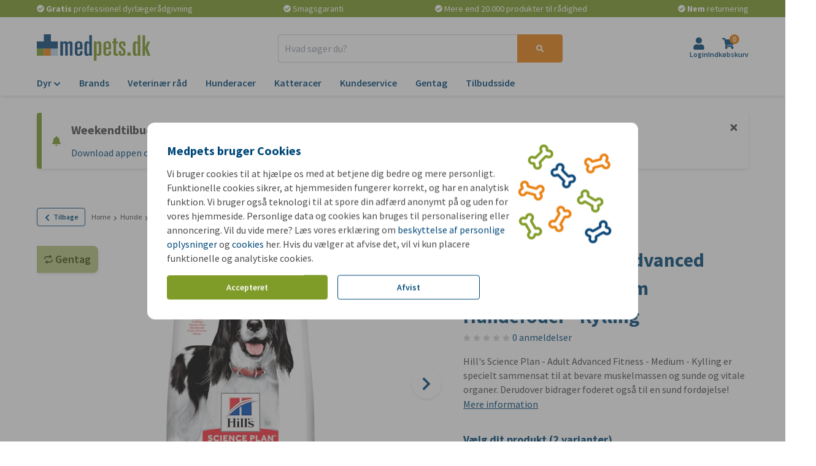

--- FILE ---
content_type: image/svg+xml
request_url: https://images.onlinepets.com/universal/logos/Logo_DK_nopayoff.svg?auto=format&width=185&height=44&dpr=1
body_size: 1242
content:
<?xml version="1.0" encoding="utf-8"?>
<svg xmlns="http://www.w3.org/2000/svg" xmlns:xlink="http://www.w3.org/1999/xlink" version="1.1" id="Laag_1" x="0px" y="0px" viewBox="0 0 507.8 117.1" style="enable-background:new 0 0 507.8 117.1;">
<style type="text/css">
	.st0{fill:#7F9A2A;}
	.st1{fill:#809B2A;}
	.st2{fill:#EB8010;}
	.st3{fill:#BAD1E7;}
	.st4{fill:#0C4879;}
</style>
<g>
	<g>
		<path class="st0" d="M429.9,80.6V45.4c0-9.7,3.7-14.5,11-14.5c4.9,0,8.4,1.8,10.4,5.2h0.2v-32h11.8v90.2h-11v-4.5h-0.2&#xD;&#xA;			c-2.7,3.5-6.4,5.2-11.1,5.2C433.6,95.1,429.9,90.3,429.9,80.6z M441.7,47.6v31c0,6,1.7,9,5.1,9c3.2,0,4.8-2.2,4.8-6.6V49.4&#xD;&#xA;			c0-6.8-1.8-10.2-5.4-10.2C443.2,39.1,441.7,41.9,441.7,47.6z"/>
		<path class="st0" d="M472.7,94.3V4.1h11.8v54.1l10.7-26.6h11.1l-11.4,28.1l12.9,34.6h-12.6l-10.7-32.2v32.2H472.7z"/>
	</g>
	<g>
		<g>
			<rect y="62.8" class="st1" width="31.4" height="31.4"/>
			<rect x="31.4" y="62.8" class="st2" width="31.4" height="31.4"/>
			<rect x="62.8" y="62.8" class="st3" width="31.4" height="31.4"/>
			<polygon class="st4" points="62.8,31.4 62.8,0 31.4,0 31.4,31.4 0,31.4 0,62.8 31.4,62.8 62.8,62.8 94.2,62.8 94.2,31.4"/>
			<path class="st4" d="M105.3,94.2v-63h11v5.3h0.3c2.3-4,6.1-6,11.2-6c4.3,0,7.8,2,10.3,6c2.4-4,5.9-6,10.4-6&#xD;&#xA;				c7.7,0,11.5,4.1,11.5,12.4v51.3h-11.8v-49c0-3.8-1.5-5.6-4.5-5.6c-3.4,0-5.1,2.2-5.1,6.6v48h-11.8v-49c0-3.8-1.5-5.6-4.5-5.6&#xD;&#xA;				c-3.4,0-5.1,2.2-5.1,6.6v48H105.3z"/>
			<path class="st4" d="M169.9,79.3V47.4c0-5.3,1.5-9.5,4.5-12.5s7.2-4.5,12.6-4.5c11.5,0,17.2,5.2,17.2,15.7v20.3h-22.4v13.4&#xD;&#xA;				c0,5,1.9,7.5,5.8,7.5c3.8,0,5.6-2.7,5.6-8.2v-5.8h11v8.9c0,3.6-1.3,6.5-3.9,8.7c-3,2.6-7.6,3.9-13.7,3.9&#xD;&#xA;				C175.4,95,169.9,89.8,169.9,79.3z M181.7,45v13.3h11.4V46c0-5.3-1.9-7.9-5.6-7.9C183.6,38.1,181.7,40.4,181.7,45z"/>
			<path class="st4" d="M212.9,80.4V45c0-9.7,3.7-14.5,11-14.5c4.9,0,8.4,1.8,10.4,5.3h0.3V3.7h11.8v90.5h-11v-4.5h-0.3&#xD;&#xA;				c-2.7,3.5-6.4,5.3-11.2,5.3C216.6,95,212.9,90.1,212.9,80.4z M224.7,47.3v31.1c0,6,1.7,9,5.1,9c3.2,0,4.8-2.2,4.8-6.6V49.1&#xD;&#xA;				c0-6.9-1.8-10.3-5.4-10.3C226.2,38.8,224.7,41.7,224.7,47.3z"/>
			<path class="st0" d="M255.5,117.1V31.3h11v7h0.2c1.9-5.2,5.6-7.8,11.2-7.8c7.4,0,11,4.8,11,14.5v35.4c0,9.7-3.7,14.5-11,14.5&#xD;&#xA;				c-4.6,0-8.2-1.4-10.7-4.3v26.3h-11.7V117.1z M267.3,49.9v30.2c0,4.4,1.6,6.6,4.8,6.6c3.4,0,5.1-3,5.1-9V48.1&#xD;&#xA;				c0-5.7-1.5-8.5-4.5-8.5C269.1,39.6,267.3,43,267.3,49.9z"/>
			<path class="st0" d="M297.8,79.3V47.4c0-5.3,1.5-9.5,4.5-12.5s7.2-4.5,12.6-4.5c11.5,0,17.2,5.2,17.2,15.7v20.3h-22.4v13.4&#xD;&#xA;				c0,5,1.9,7.5,5.8,7.5c3.8,0,5.6-2.7,5.6-8.2v-5.8h11v8.9c0,3.6-1.3,6.5-3.9,8.7c-3,2.6-7.6,3.9-13.7,3.9&#xD;&#xA;				C303.3,95,297.8,89.8,297.8,79.3z M309.6,45v13.3H321V46c0-5.3-1.9-7.9-5.6-7.9C311.5,38.1,309.6,40.4,309.6,45z"/>
			<path class="st0" d="M343.2,85.8V39.5h-5.9v-8.3h5.9V19.3l11.8-4.1v16.1h7.3v8.3H355v40.8c0,3.8,1.9,5.6,5.6,5.6&#xD;&#xA;				c1.3,0,2.3-0.1,3-0.4v8.3c-2.8,0.3-5.3,0.4-7.6,0.4C347.4,94.2,343.2,91.4,343.2,85.8z"/>
			<path class="st0" d="M396.6,51.6h-10.5v-6c0-4.5-1.4-6.8-4.2-6.8c-1.7,0-2.8,0.5-3.4,1.6c-0.4,0.8-0.6,2.1-0.6,4.1&#xD;&#xA;				c0,3.1,0.4,5.3,1.2,6.5c0.8,1.3,3.2,3.6,7.2,7.1c4.7,4.1,7.7,7.3,9,9.6c1.3,2.3,1.9,5.7,1.9,10.2c0,6.2-1.3,10.6-3.8,13.1&#xD;&#xA;				c-2.5,2.6-6.9,3.8-13,3.8c-9.4,0-14-4.3-14-12.9V73h11v8.7c0,3.3,1.5,4.9,4.4,4.9c1.8,0,3-0.5,3.6-1.5c0.5-1,0.8-2.8,0.8-5.5&#xD;&#xA;				c0-3.4-0.4-5.8-1.1-7.2c-0.7-1.4-2.7-3.5-6.1-6.3l-2.6-2.3c-4.6-3.9-7.4-6.8-8.3-8.7c-0.8-1.6-1.3-4.6-1.3-9&#xD;&#xA;				c0-5.8,1.4-9.9,4.3-12.3c2.5-2.3,6.5-3.4,12.1-3.4c9,0,13.5,3.8,13.5,11.4v9.8H396.6z"/>
			<path class="st0" d="M405.4,94.2V79.4h14.8v14.8H405.4z"/>
		</g>
	</g>
</g>
</svg>

--- FILE ---
content_type: application/javascript
request_url: https://www.medpets.dk/js/chunks/5377338f2725fc43.bundle.js
body_size: 2002
content:
"use strict";(self.webpackChunkOnlinePets_Storefront=self.webpackChunkOnlinePets_Storefront||[]).push([[8138,4597],{8138:(t,e,n)=>{n.r(e),n.d(e,{default:()=>g});var r=n(4597),o=n(8161),i=n(2516),c=n(26);function u(t){return u="function"==typeof Symbol&&"symbol"==typeof Symbol.iterator?function(t){return typeof t}:function(t){return t&&"function"==typeof Symbol&&t.constructor===Symbol&&t!==Symbol.prototype?"symbol":typeof t},u(t)}function a(t,e){for(var n=0;n<e.length;n++){var r=e[n];r.enumerable=r.enumerable||!1,r.configurable=!0,"value"in r&&(r.writable=!0),Object.defineProperty(t,b(r.key),r)}}function s(t,e,n){return e=p(e),function(t,e){if(e&&("object"==u(e)||"function"==typeof e))return e;if(void 0!==e)throw new TypeError("Derived constructors may only return object or undefined");return function(t){if(void 0===t)throw new ReferenceError("this hasn't been initialised - super() hasn't been called");return t}(t)}(t,l()?Reflect.construct(e,n||[],p(t).constructor):e.apply(t,n))}function l(){try{var t=!Boolean.prototype.valueOf.call(Reflect.construct(Boolean,[],(function(){})))}catch(t){}return(l=function(){return!!t})()}function f(){return f="undefined"!=typeof Reflect&&Reflect.get?Reflect.get.bind():function(t,e,n){var r=function(t,e){for(;!{}.hasOwnProperty.call(t,e)&&null!==(t=p(t)););return t}(t,e);if(r){var o=Object.getOwnPropertyDescriptor(r,e);return o.get?o.get.call(arguments.length<3?t:n):o.value}},f.apply(null,arguments)}function p(t){return p=Object.setPrototypeOf?Object.getPrototypeOf.bind():function(t){return t.__proto__||Object.getPrototypeOf(t)},p(t)}function h(t,e){return h=Object.setPrototypeOf?Object.setPrototypeOf.bind():function(t,e){return t.__proto__=e,t},h(t,e)}function y(t,e,n){return(e=b(e))in t?Object.defineProperty(t,e,{value:n,enumerable:!0,configurable:!0,writable:!0}):t[e]=n,t}function b(t){var e=function(t,e){if("object"!=u(t)||!t)return t;var n=t[Symbol.toPrimitive];if(void 0!==n){var r=n.call(t,e||"default");if("object"!=u(r))return r;throw new TypeError("@@toPrimitive must return a primitive value.")}return("string"===e?String:Number)(t)}(t,"string");return"symbol"==u(e)?e:e+""}function d(t,e,n){(function(t,e){if(e.has(t))throw new TypeError("Cannot initialize the same private elements twice on an object")})(t,e),e.set(t,n)}function v(t,e){return t.get(w(t,e))}function w(t,e,n){if("function"==typeof t?t===e:t.has(e))return arguments.length<3?e:n;throw new TypeError("Private element is not present on this object")}var m=new WeakMap,O=new WeakMap,g=function(t){function e(){var t;!function(t,e){if(!(t instanceof e))throw new TypeError("Cannot call a class as a function")}(this,e);for(var n=arguments.length,r=new Array(n),o=0;o<n;o++)r[o]=arguments[o];return d(t=s(this,e,[].concat(r)),m,40),d(t,O,void 0),y(t,"bottomClass","bottom"),y(t,"elementHeight",void 0),t}return function(t,e){if("function"!=typeof e&&null!==e)throw new TypeError("Super expression must either be null or a function");t.prototype=Object.create(e&&e.prototype,{constructor:{value:t,writable:!0,configurable:!0}}),Object.defineProperty(t,"prototype",{writable:!1}),e&&h(t,e)}(e,t),n=e,(r=[{key:"bind",value:function(t){if(!(t.dataset.minWidth&&window.innerWidth<JSON.parse(t.dataset.minWidth))){var n=t.dataset.reference;if(!n)throw new Error("No reference");var r,i,c,u=document.querySelector("[ref='".concat(n,"']"));if(!u)throw new Error("Reference not found");i=this,c=u,(r=O).set(w(r,i),c),f(p(e.prototype),"bind",this).call(this,t),this.addListener(o.A.RESIZE,this.onResize);var a=this.el.dataset.repositionOn;a&&this.addListener(o.A[a],this.reposition)}}},{key:"onResize",value:function(){document.body&&this.reposition()}},{key:"onScroll",value:function(t){var n=this.el.offsetHeight+v(m,this),r=v(O,this).offsetHeight;(0,c.DK)(this.el)>=this.el.parentElement.offsetHeight||(n<r?(f(p(e.prototype),"onScroll",this).call(this,t),t.scrollTop-window.store.headerHeight>=r-n?this.el.classList.add(this.bottomClass):this.el.classList.remove(this.bottomClass)):(this.el.classList.remove(this.bottomClass),this.el.classList.remove(this.class)))}},{key:"reposition",value:function(){(0,i.W2)()}}])&&a(n.prototype,r),u&&a(n,u),Object.defineProperty(n,"prototype",{writable:!1}),n;var n,r,u}(r.default)},4597:(t,e,n)=>{n.r(e),n.d(e,{default:()=>g});var r=n(9857),o=n(8161);function i(t){return i="function"==typeof Symbol&&"symbol"==typeof Symbol.iterator?function(t){return typeof t}:function(t){return t&&"function"==typeof Symbol&&t.constructor===Symbol&&t!==Symbol.prototype?"symbol":typeof t},i(t)}function c(t,e){for(var n=0;n<e.length;n++){var r=e[n];r.enumerable=r.enumerable||!1,r.configurable=!0,"value"in r&&(r.writable=!0),Object.defineProperty(t,p(r.key),r)}}function u(t,e,n){return e=l(e),function(t,e){if(e&&("object"==i(e)||"function"==typeof e))return e;if(void 0!==e)throw new TypeError("Derived constructors may only return object or undefined");return function(t){if(void 0===t)throw new ReferenceError("this hasn't been initialised - super() hasn't been called");return t}(t)}(t,a()?Reflect.construct(e,n||[],l(t).constructor):e.apply(t,n))}function a(){try{var t=!Boolean.prototype.valueOf.call(Reflect.construct(Boolean,[],(function(){})))}catch(t){}return(a=function(){return!!t})()}function s(){return s="undefined"!=typeof Reflect&&Reflect.get?Reflect.get.bind():function(t,e,n){var r=function(t,e){for(;!{}.hasOwnProperty.call(t,e)&&null!==(t=l(t)););return t}(t,e);if(r){var o=Object.getOwnPropertyDescriptor(r,e);return o.get?o.get.call(arguments.length<3?t:n):o.value}},s.apply(null,arguments)}function l(t){return l=Object.setPrototypeOf?Object.getPrototypeOf.bind():function(t){return t.__proto__||Object.getPrototypeOf(t)},l(t)}function f(t,e){return f=Object.setPrototypeOf?Object.setPrototypeOf.bind():function(t,e){return t.__proto__=e,t},f(t,e)}function p(t){var e=function(t,e){if("object"!=i(t)||!t)return t;var n=t[Symbol.toPrimitive];if(void 0!==n){var r=n.call(t,e||"default");if("object"!=i(r))return r;throw new TypeError("@@toPrimitive must return a primitive value.")}return("string"===e?String:Number)(t)}(t,"string");return"symbol"==i(e)?e:e+""}function h(t,e,n){(function(t,e){if(e.has(t))throw new TypeError("Cannot initialize the same private elements twice on an object")})(t,e),e.set(t,n)}function y(t,e){return t.get(d(t,e))}function b(t,e,n){return t.set(d(t,e),n),n}function d(t,e,n){if("function"==typeof t?t===e:t.has(e))return arguments.length<3?e:n;throw new TypeError("Private element is not present on this object")}var v=new WeakMap,w=new WeakMap,m=new WeakMap,O=new WeakMap,g=function(t){function e(){var t,n,r,o;!function(t,e){if(!(t instanceof e))throw new TypeError("Cannot call a class as a function")}(this,e);for(var i=arguments.length,c=new Array(i),a=0;a<i;a++)c[a]=arguments[a];return h(t=u(this,e,[].concat(c)),v,void 0),h(t,w,void 0),h(t,m,void 0),h(t,O,0),n=t,o="sticky",(r=p(r="class"))in n?Object.defineProperty(n,r,{value:o,enumerable:!0,configurable:!0,writable:!0}):n[r]=o,t}return function(t,e){if("function"!=typeof e&&null!==e)throw new TypeError("Super expression must either be null or a function");t.prototype=Object.create(e&&e.prototype,{constructor:{value:t,writable:!0,configurable:!0}}),Object.defineProperty(t,"prototype",{writable:!1}),e&&f(t,e)}(e,t),n=e,(r=[{key:"bind",value:function(t){s(l(e.prototype),"bind",this).call(this,t),this.addListener(o.A.SCROLL,this.onScroll),b(v,this,window.screen.height),b(w,this,this.el.offsetTop),b(m,this,void 0!==this.el.dataset.fromTop);var n=+this.el.dataset.offset||0;n&&b(O,this,n),this.onScroll({scrollTop:0})}},{key:"onScroll",value:function(t){var e=t.scrollTop;this.el.dataset.width=this.el.offsetWidth;var n=e+y(v,this)<y(w,this)+y(O,this);y(m,this)&&(n=e>y(O,this)),n?(this.el.dataset.width&&(this.el.style.width=this.el.dataset.width.toString()+"px"),this.el.classList.add(this.class)):this.el.classList.remove(this.class)}}])&&c(n.prototype,r),i&&c(n,i),Object.defineProperty(n,"prototype",{writable:!1}),n;var n,r,i}(r.uA)},2516:(t,e,n)=>{n.d(e,{W2:()=>u,XC:()=>i,hF:()=>c,jM:()=>o});var r=n(2525);function o(t){t instanceof HTMLInputElement&&["checkbox","radio"].includes(t.getAttribute("type"))&&(t.checked?t.removeAttribute("checked"):t.setAttribute("checked","true")),a(t,r.A.CLICK)}function i(t){a(t,r.A.FOCUS)}function c(t){a(t,r.A.INPUT)}function u(){a(document,r.A.SCROLL)}function a(t,e){if(t.fireEvent)t.fireEvent("on"+e);else{var n=document.createEvent("Events");n.initEvent(e,!0,!1),t.dispatchEvent(n)}}}}]);
//# sourceMappingURL=5377338f2725fc43.bundle.js.map